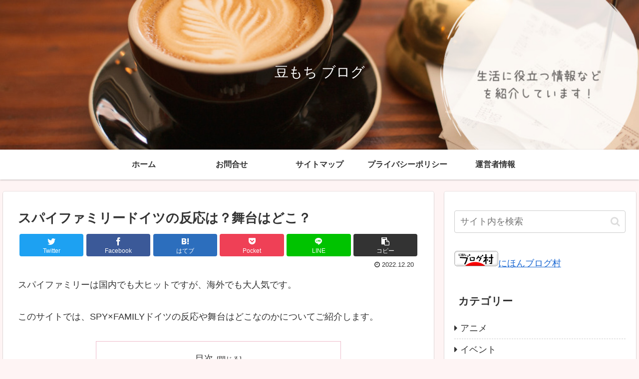

--- FILE ---
content_type: text/html; charset=utf-8
request_url: https://www.google.com/recaptcha/api2/aframe
body_size: 265
content:
<!DOCTYPE HTML><html><head><meta http-equiv="content-type" content="text/html; charset=UTF-8"></head><body><script nonce="5c_9tp01d1SMU5lsC78_kg">/** Anti-fraud and anti-abuse applications only. See google.com/recaptcha */ try{var clients={'sodar':'https://pagead2.googlesyndication.com/pagead/sodar?'};window.addEventListener("message",function(a){try{if(a.source===window.parent){var b=JSON.parse(a.data);var c=clients[b['id']];if(c){var d=document.createElement('img');d.src=c+b['params']+'&rc='+(localStorage.getItem("rc::a")?sessionStorage.getItem("rc::b"):"");window.document.body.appendChild(d);sessionStorage.setItem("rc::e",parseInt(sessionStorage.getItem("rc::e")||0)+1);localStorage.setItem("rc::h",'1769499871286');}}}catch(b){}});window.parent.postMessage("_grecaptcha_ready", "*");}catch(b){}</script></body></html>